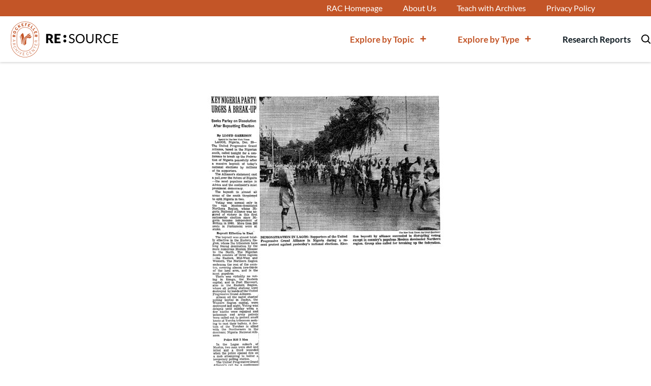

--- FILE ---
content_type: text/css
request_url: https://s30471.pcdn.co/wp-content/themes/rac-resource/dist/css/fonts.css?ver=29d8824b03db03beb092563aecdb024f
body_size: 261
content:
@font-face{font-family:Lato;src:url(../fonts/Lato/Lato-BoldItalic.woff2) format("woff2"),url(../fonts/Lato/Lato-BoldItalic.woff) format("woff");font-weight:700;font-style:italic;font-display:swap}@font-face{font-family:Lato;src:url(../fonts/Lato/Lato-Black.woff2) format("woff2"),url(../fonts/Lato/Lato-Black.woff) format("woff");font-weight:900;font-style:normal;font-display:swap}@font-face{font-family:Lato;src:url(../fonts/Lato/Lato-Bold.woff2) format("woff2"),url(../fonts/Lato/Lato-Bold.woff) format("woff");font-weight:700;font-style:normal;font-display:swap}@font-face{font-family:Lato;src:url(../fonts/Lato/Lato-BlackItalic.woff2) format("woff2"),url(../fonts/Lato/Lato-BlackItalic.woff) format("woff");font-weight:900;font-style:italic;font-display:swap}@font-face{font-family:Lato;src:url(../fonts/Lato/Lato-Italic.woff2) format("woff2"),url(../fonts/Lato/Lato-Italic.woff) format("woff");font-weight:400;font-style:italic;font-display:swap}@font-face{font-family:Lato;src:url(../fonts/Lato/Lato-Regular.woff2) format("woff2"),url(../fonts/Lato/Lato-Regular.woff) format("woff");font-weight:400;font-style:normal;font-display:swap}@font-face{font-family:Lato;src:url(../fonts/Lato/Lato-LightItalic.woff2) format("woff2"),url(../fonts/Lato/Lato-LightItalic.woff) format("woff");font-weight:300;font-style:italic;font-display:swap}@font-face{font-family:Lato;src:url(../fonts/Lato/Lato-Light.woff2) format("woff2"),url(../fonts/Lato/Lato-Light.woff) format("woff");font-weight:300;font-style:normal;font-display:swap}@font-face{font-family:Zilla Slab;src:url(../fonts/ZillaSlab/ZillaSlab-Bold.woff2) format("woff2"),url(../fonts/ZillaSlab/ZillaSlab-Bold.woff) format("woff");font-weight:700;font-style:normal;font-display:swap}@font-face{font-family:Lato Hairline;src:url(../fonts/ZillaSlab/Lato-HairlineItalic.woff2) format("woff2"),url(../fonts/ZillaSlab/Lato-HairlineItalic.woff) format("woff");font-weight:300;font-style:italic;font-display:swap}@font-face{font-family:Lato Hairline;src:url(../fonts/ZillaSlab/Lato-Hairline.woff2) format("woff2"),url(../fonts/ZillaSlab/Lato-Hairline.woff) format("woff");font-weight:300;font-style:normal;font-display:swap}@font-face{font-family:Zilla Slab;src:url(../fonts/ZillaSlab/ZillaSlab-BoldItalic.woff2) format("woff2"),url(../fonts/ZillaSlab/ZillaSlab-BoldItalic.woff) format("woff");font-weight:700;font-style:italic;font-display:swap}@font-face{font-family:Zilla Slab;src:url(../fonts/ZillaSlab/ZillaSlab-Italic.woff2) format("woff2"),url(../fonts/ZillaSlab/ZillaSlab-Italic.woff) format("woff");font-weight:400;font-style:italic;font-display:swap}@font-face{font-family:Zilla Slab;src:url(../fonts/ZillaSlab/ZillaSlab-LightItalic.woff2) format("woff2"),url(../fonts/ZillaSlab/ZillaSlab-LightItalic.woff) format("woff");font-weight:300;font-style:italic;font-display:swap}@font-face{font-family:Zilla Slab;src:url(../fonts/ZillaSlab/ZillaSlab-Light.woff2) format("woff2"),url(../fonts/ZillaSlab/ZillaSlab-Light.woff) format("woff");font-weight:300;font-style:normal;font-display:swap}@font-face{font-family:Zilla Slab;src:url(../fonts/ZillaSlab/ZillaSlab-Medium.woff2) format("woff2"),url(../fonts/ZillaSlab/ZillaSlab-Medium.woff) format("woff");font-weight:500;font-style:normal;font-display:swap}@font-face{font-family:Zilla Slab;src:url(../fonts/ZillaSlab/ZillaSlab-SemiBold.woff2) format("woff2"),url(../fonts/ZillaSlab/ZillaSlab-SemiBold.woff) format("woff");font-weight:600;font-style:normal;font-display:swap}@font-face{font-family:Zilla Slab;src:url(../fonts/ZillaSlab/ZillaSlab-MediumItalic.woff2) format("woff2"),url(../fonts/ZillaSlab/ZillaSlab-MediumItalic.woff) format("woff");font-weight:500;font-style:italic;font-display:swap}@font-face{font-family:Zilla Slab;src:url(../fonts/ZillaSlab/ZillaSlab-Regular.woff2) format("woff2"),url(../fonts/ZillaSlab/ZillaSlab-Regular.woff) format("woff");font-weight:400;font-style:normal;font-display:swap}@font-face{font-family:Zilla Slab;src:url(../fonts/ZillaSlab/ZillaSlab-SemiBoldItalic.woff2) format("woff2"),url(../fonts/ZillaSlab/ZillaSlab-SemiBoldItalic.woff) format("woff");font-weight:600;font-style:italic;font-display:swap}
